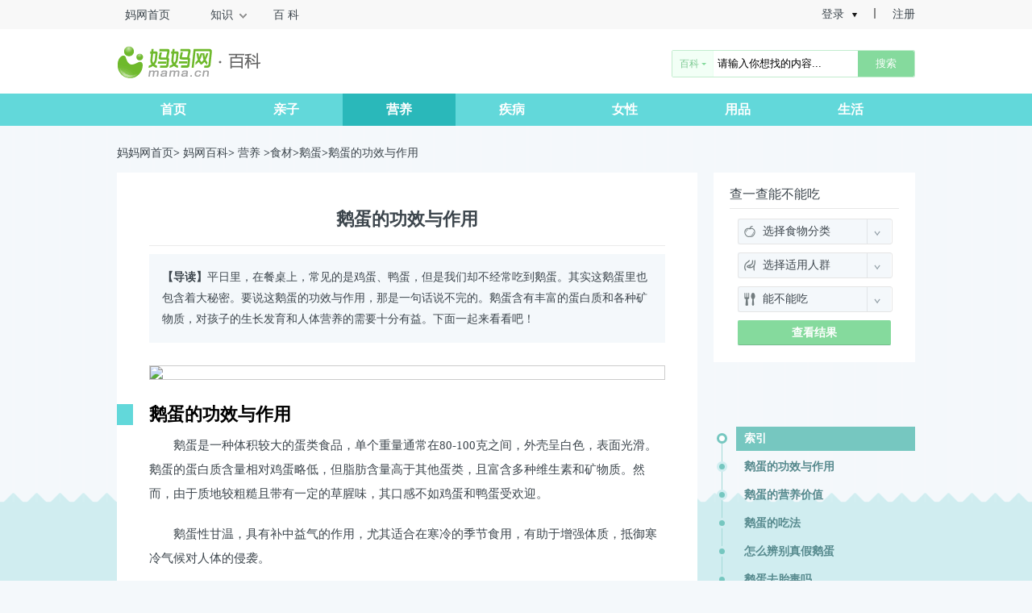

--- FILE ---
content_type: text/html; charset=UTF-8
request_url: https://www.mama.cn/z/29054/
body_size: 10468
content:
<!DOCTYPE html>
<html>
<head>
    <meta name="renderer" content="webkit|ie-stand">
    <meta charset="UTF-8"/>
    <title>【鹅蛋的功效与作用】鹅蛋的营养价值_鹅蛋的吃法 - 妈妈网百科</title>
    <link rel="alternate" media="only screen and(max-width: 640px)" href="http://m.mama.cn/bk/29054/">
        <meta name="mobile-agent" content="format=html5;url=http://m.mama.cn/bk/29054/">
    <meta name="keywords" content="鹅蛋的功效与作用,鹅蛋的营养价值,鹅蛋的吃法"/>
    <meta name="description" content="平日里，在餐桌上，常见的是鸡蛋、鸭蛋，但是我们却不经常吃到鹅蛋。其实这鹅蛋里也包含着大秘密。要说这鹅蛋的功效与作用，那是一句话说不完的。鹅蛋含有丰富的蛋白质和各种矿物质，对孩子的生长发育和人体营养的需要十分有益。下面一起来看看吧！"/>
    <meta name="applicable-device" content="pc">
    <!--Common/history_header Common/history_footer 资源依赖-->
    <link rel="stylesheet" href="//static1.cdnmama.com/mama/css/global.css?v=1.5"/>
    <link rel="stylesheet" href="//static1.cdnmama.com/std/css/global_common.css?v=1.5"/>
    <!--全局资源-->
    <link href="//static1.cdnmama.com/bk/pc/css/base.css?v=1.5" rel="stylesheet"/>
    <script src="//static1.cdnmama.com/bk/pc/lib/jquery.min.js?v=1.5"></script>
    
    <link rel="stylesheet" href="//static1.cdnmama.com/bk/pc/css/pages/detail.css?v=1.5">
    <style>
        .g-main{background:#d0edf0 url("//static1.cdnmama.com/bk/pc/images/detail_bg.png") repeat-x top center;}
        .detail-main p img {max-width: 100%}
    </style>

    
    <script>
        (function () {
            var el = document.createElement("script");
            el.src = "https://lf1-cdn-tos.bytegoofy.com/goofy/ttzz/push.js?d9eb3637dcdf3ad357028b51dac8a534c9c7fcb5b0f7cc19838651853541c70e19d1c501ebd3301f5e2290626f5b53d078c8250527fa0dfd9783a026ff3cf719";
            el.id = "ttzz";
            var s = document.getElementsByTagName("script")[0];
            s.parentNode.insertBefore(el, s);
        })(window)
    </script>
</head>
<body>
<link rel="stylesheet" type="text/css" href="//static1.cdnmama.com/mama/css/special_login.css?v=1.8">
<div class="navWrap">
    <nav id="allNav" class="fixpng">
        <div id="nav" class="cl">
            <ul class="menu">
                <li class="noDot" id="backHome"><a href="//www.mama.cn/">妈网首页</a></li>
                <li class="home fixpng" id="backHomeFix"><a href="//www.mama.cn/">妈网首页</a></li>
                <li class="drop">
                    <span class="noLink">知识</span><i class="arrow"></i>
                    <div class="subNav">
                        <a target="_blank" href="//www.mama.cn/baby/zt/list_1.html">妈网大课堂</a>
                        <a target="_blank" href="//www.mama.cn/attitude/survey/">妈网研究院</a>
                    </div>
                </li>
                <li id="nav_z_li"><a target="_blank" href="//www.mama.cn/z/">百 科</a></li>
                <li class="drop">
                    <div class="subNav">
                        <a target="_blank" href="//www.mama.cn/news/focuse/">妈网热点</a>
                    </div>
                </li>
            </ul>
            <ul style="display: block;" id='special_Login' class="cl r">
                <li class="sLog">
                    <a id="passport-login" class="mainA" href="//passport.mama.cn/?key=tianjing&service=http%3A%2F%2Fwww.mama.cn%2F&t=1480682669&sign=346d14a0239b3685339900b79fc15227">登录</a>
                    <dl>
                        <dd class="topIcon"></dd>
                        <dd class="slog1"><a id="passport-login" href="//passport.mama.cn/?key=tianjing&service=http%3A%2F%2Fwww.mama.cn%2F&t=1480682669&sign=346d14a0239b3685339900b79fc15227">妈妈网登录</a></dd>
                        <dd class="slog2"><a href="//passport.mama.cn/qqlogin/">QQ登录</a></dd>
                        <dd class="slog3"><a href="//passport.mama.cn/weibologin/">微博登录</a></dd>
                        <dd class="slog4"><a href="//passport.mama.cn/weixin/">微信登录</a></dd>
                    </dl>
                </li>
                <li class="sReg">
                    <a href="//passport.mama.cn/index/register/?key=tianjing&service=http%3A%2F%2Fwww.mama.cn%2F&t=1480682669&sign=346d14a0239b3685339900b79fc15227">注册</a>
                </li>
            </ul>

            <div style="display: none;" id="special_user_info" class="cl r">
                <a class="j-head-a" href="javascript:;" target="_blank"><img class="uh1 j-head_image" src="//static1.cdnmama.com/mama/images/default_small.jpg"></a>
                <div class="uin">
                    <span class="mainSpan"><a target="_blank" href="javascript:;" class='j-username'></a><i></i></span>
                    <div id="sui_drop">
                        <span class="topIcon"></span>
                        <div class="topBox cl">
                            <a class="j-head-a" href="javascript:;" target="_blank"><img class="j-head_image" src="//static1.cdnmama.com/mama/images/default_small.jpg"></a>
                            <h3><a target="_blank" href="javascript:;" class='j-username'></a></h3>
                            <p><a id="mamaLogout" href="javascript:;">[退出]</a></p>
                        </div>
                        <ul class="cl">
                            <li><a id="u_profile" href="//www.mama.cn/ask/" target="_blank">我的资料</a></li>
                            <li><a id="u_ask" href="javascript:;" target="_blank">我的问答</a></li>
                        </ul>
                    </div>
                </div>
                <i style="display:none;" class="msgCount j-pms"></i>
            </div>
        </div>
    </nav>
</div>
<div class="ny-fixl" id="J_nyFixl"></div>
<script type="text/javascript" src="//static1.cdnmama.com/std/js/ask/personality_header.js?v=1.9"></script>
<script src="https://package.cdnmama.com/@mfex/cship@1.0.7/dist/index.umd.js"></script><div class="m-header clearfix">
    <div class="g-area">
        <div class="logo-wrap">
            <a href="/" class="main">妈妈网</a>
            <a href="http://www.mama.cn/z/" class="sub">百科</a>
        </div>
        <form class="search-wrap" method="get" autocomplete="off" id="searchform" name="searchform" target="_blank" action="//so.mama.cn/search">
            <div class="slc-wrap" id="J_searchBar">
                <input type="hidden" name="csite" value="all" />
                <input type="hidden" id="searchtype" name="source" value="baike" />
                <div class="slc-cur"><span class="J_text">百科</span> <span class="arr"></span></div>
                <ul class="slc-group">
                   <li data-val="baike" class="slc-item">百科</li>
                   <li data-val="ask" class="slc-item">问答</li>
                   <li data-val="mamaquan" class="slc-item">帖子</li>
                   <li data-val="city" class="slc-item">同城</li>
                   <li data-val="articles" class="slc-item">资讯</li>
                   <li data-val="subject" class="slc-item">专题</li>
                </ul>
            </div>
            <input id="keyword" name="q" class="ipt-text" type="text" onblur="if (this.value == '') {this.value = '请输入你想找的内容...';}" onfocus="if (this.value == '请输入你想找的内容...') {this.value = '';}" value="请输入你想找的内容..." x-webkit-speech="" x-webkit-grammar="builtin:translate" class="searchText">
            <button type="submit" class="ipt-btn">搜索</button>
        </form>
    </div>
</div>

<div class="m-siteNav" id="J_siteNav">
    <div class="nav-main">
        <div class="g-area">
        <a class="nav-item " href="http://www.mama.cn/z/">首页</a>
        <a class="nav-item " href="http://www.mama.cn/z/baby/">亲子</a><a class="nav-item active" href="http://www.mama.cn/z/yingyang/">营养</a><a class="nav-item " href="http://www.mama.cn/z/disease/">疾病</a><a class="nav-item " href="http://www.mama.cn/z/lady/">女性</a><a class="nav-item " href="http://www.mama.cn/z/yongpin/">用品</a><a class="nav-item " href="http://www.mama.cn/z/life/">生活</a>        </div>
    </div>
    <div class="nav-sub">
        <div class="g-area">
            <ul class="nav-item ">
            </ul>
            <ul class="nav-item sp ">
                <li><a href="http://www.mama.cn/z/t674/">备孕</a></li><li><a href="http://www.mama.cn/z/t675/">怀孕</a></li><li><a href="http://www.mama.cn/z/t1181/">分娩</a></li><li><a href="http://www.mama.cn/z/t1182/">月子</a></li><li><a href="http://www.mama.cn/z/t1183/">新生儿</a></li><li><a href="http://www.mama.cn/z/t666/">0-1岁</a></li><li><a href="http://www.mama.cn/z/t1184/">1-3岁</a></li><li><a href="http://www.mama.cn/z/t665/">3-6岁</a></li>            </ul><ul class="nav-item  active">
                <li><a href="http://www.mama.cn/z/t20001/">食材</a></li><li><a href="http://www.mama.cn/z/t20021/">能不能吃</a></li><li><a href="http://www.mama.cn/z/t200319/">保健食品</a></li>            </ul><ul class="nav-item  ">
                <li><a href="http://www.mama.cn/z/t200237/">妇科疾病</a></li><li><a href="http://www.mama.cn/z/t200246/">男性疾病</a></li><li><a href="http://www.mama.cn/z/t200250/">孕期疾病</a></li><li><a href="http://www.mama.cn/z/t200256/">儿童疾病</a></li><li><a href="http://www.mama.cn/z/t200400/">生活疾病</a></li>            </ul><ul class="nav-item sp ">
                <li><a href="http://www.mama.cn/z/t3001/">护肤</a></li><li><a href="http://www.mama.cn/z/t3002/">美妆</a></li><li><a href="http://www.mama.cn/z/t3003/">美体</a></li><li><a href="http://www.mama.cn/z/t3004/">服饰</a></li><li><a href="http://www.mama.cn/z/t3005/">发型</a></li><li><a href="http://www.mama.cn/z/t200363/">美甲</a></li><li><a href="http://www.mama.cn/z/t200367/">情感</a></li>            </ul><ul class="nav-item  ">
                <li><a href="http://www.mama.cn/z/t200335/">妈妈用品</a></li><li><a href="http://www.mama.cn/z/t200340/">宝宝用品</a></li><li><a href="http://www.mama.cn/z/t200346/">海淘用品</a></li>            </ul><ul class="nav-item  ">
                <li><a href="http://www.mama.cn/z/t200371/">理财</a></li><li><a href="http://www.mama.cn/z/t200376/">家居</a></li><li><a href="http://www.mama.cn/z/t200390/">运动健身</a></li><li><a href="http://www.mama.cn/z/t200393/">家具</a></li>            </ul>        </div>
    </div>
</div>
<div class="g-main">

    
    <div class="g-area">
        <div class="g-ctnBar">
            <a href="http://www.mama.cn/">妈妈网首页</a><b>></b>
<a href="http://www.mama.cn/z/" title="妈网百科">妈网百科</a><b>></b>
<a href="http://www.mama.cn/z/yingyang/" target="_self" title="营养">营养</a>
<b>></b><a href="http://www.mama.cn/z/t20001/" target="_self" title="食材">食材</a><b>></b><a href="http://www.mama.cn/z/33370/" target="_self" title="鹅蛋">鹅蛋</a><b>></b><a href="http://www.mama.cn/z/29054/" target="_self" title="鹅蛋的功效与作用">鹅蛋的功效与作用</a>
        </div>
    </div>


    <div class="g-container g-area">
        <div class="g-left">
            
    <div class="detail-main">
        <div class="detail-title J_floor">
            <h1>鹅蛋的功效与作用</h1>
            <div class="share-wrap">
                <!-- Baidu Button BEGIN -->
                <div class="bdsharebuttonbox"><a href="#" class="bds_more" data-cmd="more"></a><a href="#" class="bds_weixin" data-cmd="weixin" title="分享到微信"></a><a href="#" class="bds_qzone" data-cmd="qzone" title="分享到QQ空间"></a><a href="#" class="bds_tsina" data-cmd="tsina" title="分享到新浪微博"></a><a href="#" class="bds_tqq" data-cmd="tqq" title="分享到腾讯微博"></a><a href="#" class="bds_renren" data-cmd="renren" title="分享到人人网"></a></div>
                <script type="text/javascript">
                    window._bd_share_config={"common":{"bdSnsKey":{},"bdText":"","bdMini":"2","bdMiniList":["mshare","qzone","weixin","renren","tqq","tsina","douban","tsohu","tqf"],"bdPic":"","bdStyle":"0","bdSize":"16"},"share":{}};with(document)0[(getElementsByTagName('head')[0]||body).appendChild(createElement('script')).src='http://bdimg.share.baidu.com/static/api/js/share.js?v=89860593.js?cdnversion='+~(-new Date()/36e5)];
                </script>
                <!-- Baidu Button END -->
            </div>
        </div>
        <div class="detail-summary">
             <b>【导读】</b>平日里，在餐桌上，常见的是鸡蛋、鸭蛋，但是我们却不经常吃到鹅蛋。其实这鹅蛋里也包含着大秘密。要说这鹅蛋的功效与作用，那是一句话说不完的。鹅蛋含有丰富的蛋白质和各种矿物质，对孩子的生长发育和人体营养的需要十分有益。下面一起来看看吧！        </div>

        <div class="detail-mainImg">
            <img src="http://qimg.cdnmama.com/bk/baike/2019/9/123RF-bk/20000-yingyang/26523877.jpg"/>        </div>
                <div class="detail-mod J_floor">
            <div class="mod-title"><span></span><a href="http://www.mama.cn/z/art/101134/" target="_blank">鹅蛋的功效与作用</a></div>
                <div class="mod-ctn">
                    <p>鹅蛋是一种体积较大的蛋类食品，单个重量通常在80-100克之间，外壳呈白色，表面光滑。鹅蛋的蛋白质含量相对鸡蛋略低，但脂肪含量高于其他蛋类，且富含多种维生素和矿物质。然而，由于质地较粗糙且带有一定的草腥味，其口感不如鸡蛋和鸭蛋受欢迎。</p><p>鹅蛋性甘温，具有补中益气的作用，尤其适合在寒冷的季节食用，有助于增强体质，抵御寒冷气候对人体的侵袭。</p><p>鹅蛋对记忆力差的人群，特别是儿童，有明显的食疗效果。推荐的食用方法是：将一只鹅蛋打入碗中，加入适量白糖搅拌均匀后蒸熟，早晨空腹食用，连续服用五天。</p><p>鹅蛋中的卵磷脂对脑部发育和神经系统健康有重要作用，尤其适合需要脑力劳动的人群。</p><p>鹅蛋富含多种维生素和矿物质，能够为人体提供全面的营养支持，适合需要补充营养的人群。</p><p>由于鹅蛋的草腥味较重，建议在烹饪时加入适量的调味料，如姜、葱等，以去除异味。此外，鹅蛋的脂肪含量较高，建议适量食用，避免摄入过多脂肪。</p><p>鹅蛋是一种营养价值极高的蛋类食品，适量食用有助于补充营养、增强体质、促进脑部发育，但需注意其草腥味和高脂肪含量。</p>                                    </div>
            </div><div class="detail-mod J_floor">
            <div class="mod-title"><span></span><a href="http://www.mama.cn/z/art/101135/" target="_blank">鹅蛋的营养价值</a></div>
                <div class="mod-ctn">
                    <p>鹅蛋是一种营养丰富的食材，其成分和健康益处在日常饮食中占有重要地位。本文将详细解析鹅蛋的营养构成及其对人体健康的积极作用。</p><p>鹅蛋中含有多种人体所需的营养物质，包括蛋白质、脂肪、矿物质和维生素等。以下是其主要营养成分的详细解析：</p><p>鹅蛋的营养成分决定了其多种健康益处：</p><p>虽然鹅蛋营养丰富，但在食用时需注意以下事项：</p><p>鹅蛋在许多文化中被视为营养的象征。在中国传统医学中，鹅蛋被认为具有滋补作用，适合体质虚弱的人群食用。在西方，鹅蛋常作为节庆食品，象征富足与生命。</p><p>鹅蛋是一种营养价值极高的食材，其丰富的蛋白质、脂肪、矿物质和维生素对人体健康有诸多益处，但需适量食用以避免健康风险。</p>                                    </div>
            </div><div class="detail-mod J_floor">
            <div class="mod-title"><span></span><a href="http://www.mama.cn/z/art/101136/" target="_blank">鹅蛋的吃法</a></div>
                <div class="mod-ctn">
                    <p>鹅蛋作为一种营养丰富的食材，除了常见的水煮方式，还有许多新颖的做法可以尝试。以下为您介绍两种创意鹅蛋食谱，既简单又美味，适合家庭制作。</p><p>这道菜结合了鹅蛋的浓郁口感与蒜苗的清香，制作简单，适合早餐或小食。</p><p>这款蒸饺色泽鲜艳、口感丰富，适合作为主食或点心。</p><p>以上两种鹅蛋食谱不仅美味，还能让您的餐桌更加丰富多彩。快动手试试吧！</p>                                    </div>
            </div><div class="detail-mod J_floor">
            <div class="mod-title"><span></span><a href="http://www.mama.cn/z/art/101137/" target="_blank">怎么辨别真假鹅蛋</a></div>
                <div class="mod-ctn">
                    <p>近年来，市场上出现了一些假鹅蛋，这些假蛋的蛋清和蛋黄主要成分为海藻酸钠，严重影响了消费者的权益和健康。那么，如何快速有效地辨别真假鹅蛋呢？以下是几个实用的方法和技巧，帮助您在购买时做出明智选择。</p><p>假鹅蛋通常通过人工手段制造，与真鹅蛋在外观和内在特性上存在明显差异。以下是一些假鹅蛋的常见特征：</p><p>以下是具体的辨别步骤，帮助您快速判断鹅蛋的真伪：</p><p>假鹅蛋的出现主要是由于部分不法商家为了降低成本，使用化学原料仿制鹅蛋。这些假蛋不仅破坏了市场秩序，还可能对人体健康造成威胁。因此，消费者在购买时需格外注意。</p><p>根据食品安全监管机构的报告，假蛋中常见的化学成分如海藻酸钠可能对人体肠胃产生不良影响。消费者应尽量选择正规渠道购买鹅蛋，以降低购买假蛋的风险。</p><p>通过观察外观、闻气味、摇晃测试以及烹饪表现等方法，您可以有效辨别真假鹅蛋，保护自身权益和健康。</p><p>参考来源：美国食品安全官网</p>                                    </div>
            </div><div class="detail-mod J_floor">
            <div class="mod-title"><span></span><a href="http://www.mama.cn/z/art/101138/" target="_blank">鹅蛋去胎毒吗</a></div>
                <div class="mod-ctn">
                    <p>近年来，关于“鹅蛋可以去胎毒”的说法在孕妈圈中流传甚广。然而，专家明确指出，这种说法缺乏科学依据。鹅蛋并没有去除湿毒的作用，孕妈妈们需理性看待，避免盲目跟风。</p><p>医学上并无“胎毒”这一概念。所谓的“胎毒”通常是指婴儿脂溢性皮炎，其症状表现为婴儿皮肤上的皮疹。这种现象可能与孕妇的体质有关，特别是内热体质。</p><p>如果孕妇在孕期大量食用高热量食物，如大鱼大肉、孕妇奶粉，以及辛辣、煎炸食品，可能会加重体内热气，从而增加宝宝湿疹的风险。</p><p>虽然“胎毒”并非医学概念，但孕期适当调整饮食可以帮助准妈妈维持健康的体质，间接降低宝宝出现皮肤问题的可能性。以下是两款推荐的健康排毒食谱：</p><p>“胎毒”并非医学概念，鹅蛋也无法起到所谓的去胎毒作用。准妈妈们应注重科学饮食，避免过量辛辣、高热量食物，同时适当选择清热解毒的食材，帮助维持健康体质。</p>                                    </div>
            </div>
                <div style="
    color: #999;
    padding: 1rem 0rem 2rem;
">* 本文所涉及医学部分，仅供阅读参考。如有不适，建议立即就医，以线下面诊医学诊断、治疗为准。</div>
        <div class="detail-mod J_floor">
          <div class="mod-title sp"><span></span>相关百科</div>
          <ul class="extend-ctn">
          <li><a href="http://www.mama.cn/z/42663/" target="_blank">孕妇吃鹅蛋</a></li><li><a href="http://www.mama.cn/z/31049/" target="_blank">艾叶煮鹅蛋</a></li><li><a href="http://www.mama.cn/z/29090/" target="_blank">孕妇吃鹅蛋的做法</a></li><li><a href="http://www.mama.cn/z/29089/" target="_blank">孕妇吃鹅蛋好吗</a></li><li><a href="http://www.mama.cn/z/29088/" target="_blank">鹅蛋去胎毒吗</a></li><li><a href="http://www.mama.cn/z/29087/" target="_blank">吃鹅蛋预防黄疸</a></li><li><a href="http://www.mama.cn/z/29086/" target="_blank">鹅蛋怎么保存</a></li><li><a href="http://www.mama.cn/z/29085/" target="_blank">吃鹅蛋的禁忌</a></li><li><a href="http://www.mama.cn/z/29084/" target="_blank">吃鹅蛋的好处</a></li><li><a href="http://www.mama.cn/z/29083/" target="_blank">腌鹅蛋出油最好的方法</a></li><li><a href="http://www.mama.cn/z/29082/" target="_blank">腌鹅蛋的做法</a></li><li><a href="http://www.mama.cn/z/29080/" target="_blank">蒸鹅蛋的做法</a></li><li><a href="http://www.mama.cn/z/29073/" target="_blank">鹅蛋怎么吃最营养</a></li><li><a href="http://www.mama.cn/z/29072/" target="_blank">鹅蛋的做法大全</a></li><li><a href="http://www.mama.cn/z/29070/" target="_blank">鹅蛋的营养价值</a></li><li><a href="http://www.mama.cn/z/29055/" target="_blank">鹅蛋的药用价值</a></li>          </ul>
        </div>            </div>

        </div>

        <div class="g-right m-sideBar">
            
        <div class="mod">
  <div class="mod-title">查一查能不能吃</div>
  <div class="mod-ctn filter-form">
    <form id="J_filterForm">
      <dl>
        <dt class="i i-apple">食物分类</dt>
        <dd>
          <ul class="ipt-slc" data-name="f">
            <li class="arrow-wrap"><span class="arrow">♦<span>♦</span></span></li>
            <li data-value="0" class="cur">选择食物分类</li>
            <li data-value='20022'>五谷杂粮</li><li data-value='20023'>食物加工篇</li><li data-value='20024'>蔬菜/食用菌</li><li data-value='20025'>肉禽蛋/野味</li><li data-value='20026'>水果</li><li data-value='20027'>水产品/海鲜</li><li data-value='20028'>调味品</li><li data-value='20029'>饮品/饮料</li><li data-value='20030'>零食/小吃</li><li data-value='20031'>豆/乳/奶制品</li><li data-value='20032'>干果</li><li data-value='20033'>补品</li><li data-value='20034'>草药</li>          </ul>
        </dd>
      </dl>
      <dl>
        <dt class="i i-women">适用人群</dt>
        <dd>
          <ul class="ipt-slc" data-name="s">
            <li class="arrow-wrap"><span class="arrow">♦<span>♦</span></span></li>
            <li data-value="0" class="cur">选择适用人群</li>
            <li data-value="0">不限</li>
            <li data-value="1">孕妇</li>
            <li data-value="2">产妇</li>
            <li data-value="4">哺乳期</li>
            <li data-value="5">婴儿</li>
          </ul>
        </dd>
      </dl>
      <dl>
        <dt class="i i-dao">能不能吃</dt>
        <dd>
          <ul class="ipt-slc" data-name="e">
            <li class="arrow-wrap"><span class="arrow">♦<span>♦</span></span></li>
            <li data-value="0" class="cur">能不能吃</li>
            <li data-value="0">不限</li>
            <li data-value="1">能吃</li>
            <li data-value="2">慎吃</li>
            <li data-value="3">不能吃</li>
          </ul>
        </dd>
      </dl>
      <dl>
        <dd><a class="sub-btn" id="J_sub" data-link="http://www.mama.cn/z/t20021/">查看结果</a></dd>
      </dl>
    </form>
  </div>
</div>    <div class="pin-wrap">
        <div id="J_pin">
            <ul class="detail-floorNav" id="J_floorNav">
                <li class="active"><span></span>索引</li>
                <li><span></span>鹅蛋的功效与作用</li><li><span></span>鹅蛋的营养价值</li><li><span></span>鹅蛋的吃法</li><li><span></span>怎么辨别真假鹅蛋</li><li><span></span>鹅蛋去胎毒吗</li>                <li><span></span>相关百科</li>                            </ul>
            <div class="detail-hotList">
                <div class="title">热门推荐</div>
                <ul id="J_hotList">
                <li><a href="http://www.mama.cn/z/40066/">荷叶蛋</a></li>                </ul>
            </div>        </div>
    </div>
    

        </div>
    </div>
</div>

<!--Common/history_header Common/footer 资源依赖-->
<script src="//static1.cdnmama.com/std/js/base.js?v=1.5" type="text/javascript"></script>

<script src="//static1.cdnmama.com/bk/pc/js/base.js?v=1.5"></script>

    <script src="//static1.cdnmama.com/bk/pc/lib/jquery.slimscroll.min.js?v=1.5"></script>
    <script src="//static1.cdnmama.com/bk/pc/lib/jquery.pin.min.js?v=1.5"></script>
    <script src="//static1.cdnmama.com/bk/pc/js/pages/detail.js?v=1.5"></script>

<footer>
	<div class="footerWrap">
		<div class="footer">
			<div class="maps cl">
				<div class="block blockNo">
					<h4>关注我们</h4>
					<ul class="sns">
						<li class="no1 fixpng"><a  target="_blank" href="http://e.weibo.com/u/2520889334/" rel="nofollow">新浪微博</a></li>
						<li class="no2 fixpng"><a target="_blank" href="http://e.t.qq.com/gzmama041028/" rel="nofollow">腾讯微博</a></li>
						<li class="no3 fixpng" id="weixin" title="微信公号:mama_cn"><a href="#" title="微信公号:mama_cn" rel="nofollow">微信公号</a></li>
					</ul>
					<p class="mamaWx"><img src="//static1.cdnmama.com/std/images/mama_weixin.png"></p>
				</div>
				<div class="block block2">
					<h4>客户端下载</h4>
					<ul class="app cl">
						<li class="no5"><a class="fixpng" href="//app.mama.cn" target="_blank" rel="nofollow">妈妈网孕育</a></li>
						<!--<li class="no1"><a target="_blank" class="fixpng" href="//app.mama.cn" rel="nofollow">妈妈网轻聊</a></li>-->
						<!--<li ><a class="fixpng" href="//bb.mama.cn" target="_blank" style="background:transparent url(//static1.cdnmama.com/record/record-pc/common/images/logo-record.png) 0 0 no-repeat;background-size:52px 52px;" rel="nofollow">亲子记</a></li>-->
<!--						<li class="no4"><a target="_blank" class="fixpng" href="//app.mama.cn/gzq.html" rel="nofollow">广州圈</a></li>-->
						<!--<li class="no3"><a target="_blank" class="fixpng" href="//app.mama.cn/citylife.html " rel="nofollow">同城圈</a></li>-->
					</ul>
				</div>
				<div class="block">
					<h4>关于我们</h4>
					<ul class="links">
						<li><a target="_blank" href="http://about.mama.cn/" rel="nofollow">关于我们</a></li>
						<li><a target="_blank" href="http://about.mama.cn/about/" rel="nofollow">公司简介</a></li>
						<li><a target="_blank" href="http://about.mama.cn/" rel="nofollow">媒体报道</a></li>
						<li><a target="_blank" href="http://about.mama.cn/#page3" rel="nofollow">联系我们</a></li>
						<li><a target="_blank" href="http://about.mama.cn/joinus/" rel="nofollow">诚聘英才</a></li>
					</ul>
				</div>
				<div class="block">
					<h4>友情链接</h4>
					<ul class="links">
<li><a target="_blank" href="https://www.donews.com/news/detail/4/3152571.html" title="妈妈网增长力强劲稳居第一，营销价值凸显获广告主好评">妈妈网</a></li>
<li><a href="https://baike.baidu.com/item/杨刚/20313563?fr=aladdin" target="_blank">杨刚</a></li>
<li><a target="_blank" href="http://www.ilife.cn/baike/" title="健康知识百科">健康知识百科</a></li>
<li><a target="_blank" href="http://www.ilife.cn/wenda/" title="健康问答">健康问答</a></li>
<li><a href="https://www.gzhttp.com/" target="_blank">光子魔方网</a></li>
<li><a target="_blank" href="http://www.gzhphb.com/" title="广州好评好报">广州好评好报</a></li>
<li><a target="_blank" href="http://qun.mama.cn" title="妈妈网 - 社群管家-微信社群管理工具 - 高效稳定助力社群运营">社群管家</a></li>
<li><a target="_blank" href="http://qun.mama.cn" title="妈妈网 - 社群管家-微信社群管理工具 - 高效稳定助力社群运营">微信社群管理工具</a></li>
<li><a href="https://www.zhihu.com/question/19797133" target="_blank">杨刚</a></li>
<li><a href="href="http://www.haoyunbb.com/" target="_blank">好运宝贝</a></li>
<li><a href="http://www.cxgs.com" target="_blank">创星公社</a></li>
<li><a href="https://www.mama.cn/z/wiki/514862/" target="_blank">退烧小妙招</a></li>
<li><a href="http://www.mama.cn/z/wiki/212288/" target="_blank">宫颈癌疫苗怎么预约</a></li>
<li><a href="http://www.mama.cn/z/wiki/212284/" target="_blank">hpv疫苗什么人不适合打</a></li>
<li><a href="https://www.mama.cn/z/wiki/514810/" target="_blank">宝宝发烧38度</a></li>
<li><a href="https://www.mama.cn/z/wiki/345088/" target="_blank">儿童发烧怎么办</a></li>
<li><a href="https://www.mama.cn/z/art/8972/" target="_blank">儿童退烧药</a></li>
                    </ul>
    			</div>
                <style type="text/css">
                    .copyright2015{text-align: center;}
                    .copyright2015 img{vertical-align: top; margin-right: 10px;}
                    .copyright2015 span{display: inline-block; text-align: left; line-height: 20px; vertical-align: top;}
                </style>
                <div class="copyright2015">
                    <span>  <a href="http://www.gdis.cn/" target="_blank"> 互联网清理整顿 </a> 增值电信业务经营许可证： <a href="https://qimg.cdnmama.com/aptitude/icp20220217.jpg" target="_blank">粤B2-20220217</a> <a href="https://beian.miit.gov.cn/" target="_blank">粤ICP备09174648号</a>
                        公安机关备案号：<a href="http://www.beian.gov.cn/portal/registerSystemInfo" target="_blank"> 44010602000103 </a><a href="https://static1.cdnmama.com/std/attachment/yp.png" target="_blank"> 互联网药品信息服务资格证书 </a><a href="https://static1.cdnmama.com/std/attachment/yyzz.png" target="_blank"> 电子营业执照 </a>
                        <br> <a href="//www.mama.cn/protect.html" target="_blank"> 版权保护投诉指引 </a> | <a href="https://static1.cdnmama.com/std/attachment/wh.png" target="_blank"> 网络文化经营许可证粤网文[2016]7051-1702号 </a><br>
                         违法和不良信息/涉未成年人有害信息举报电话：020-85505893/18122325185    举报邮箱：<a href="mailto:kf@mama.cn">kf@mama.cn</a>  <a href=" http://www.gdjubao.cn/jb/?harm_type=18" target="_blank">涉未成年人有害信息举报专区</a> <a href="https://www.12377.cn/" target="_blank">中国互联网不良信息举报中心</a>
                        <br> 网络内容从业人员违法违规行为举报：<a href="mailto:kf@mama.cn">kf@mama.cn</a> | <a target="_blank" rel="nofollow" href="https://app.mama.cn/privacy-policy.html#authorit"> 应用涉及权限 </a>
                        | <a target="_blank" rel="nofollow" href="https://bifang.mama.cn/index-id-sJJc9Cs4s3n9.html#/"> APP隐私政策 </a>
                        | 应用版本：12.13.5
                        <br>COPYRIGHT MaMa.cn All Right Reserved 版权所有：广州盛成妈妈网络科技股份有限公司 | 联系地址：广东省广州市天河区天河路230号万菱国际中心43F/49F
                    </span>
                    <span>
                        <a href="http://www.hd315.gov.cn/" target="_blank" rel="nofollow"><img src="//static1.cdnmama.com/std/images/gongshang.gif" title="经营性网站备案信息" /></a><a href="https://ss.knet.cn/verifyseal.dll?sn=e13061944010041295ouwh000000&amp;ct=df&amp;pa=294005" tabindex="-1" id="urlknet" target="_blank" rel="nofollow"><img src="//static1.cdnmama.com/std/images/kxlogo.gif" title="可信网站" /></a>
                        <a id='___szfw_logo___' href='https://credit.szfw.org/CX20160810028817100385.html' target='_blank' rel="nofollow"><img src='//static1.cdnmama.com/std/images/cert.png' border='0' /></a>
                        <script type='text/javascript'>(function(){document.getElementById('___szfw_logo___').oncontextmenu = function(){return false;}})();</script>
                    </span>
                </div>
			</div>
		</div>
	</div>
</footer>
<script>
(function(){
    var bp = document.createElement('script');
    var curProtocol = window.location.protocol.split(':')[0];
    if (curProtocol === 'https') {
        bp.src = 'https://zz.bdstatic.com/linksubmit/push.js';
    }
    else {
        bp.src = 'http://push.zhanzhang.baidu.com/push.js';
    }
    var s = document.getElementsByTagName("script")[0];
    s.parentNode.insertBefore(bp, s);
})();
</script>
<script>
            $.post('http://www.mama.cn/z/zone/updatePv/', {zid: 29054});
        </script><script>
        var _hmt = _hmt || [];
        (function() {
            var hm = document.createElement("script");
            hm.src = "//hm.baidu.com/hm.js?f2babe867b10ece0ff53079ad6c04981";
            var s = document.getElementsByTagName("script")[0];
            s.parentNode.insertBefore(hm, s);
        })();
    </script>
<!--mama.cn计代码 http://www.mama.cn/  -->
<script type="text/javascript">
var mamaParams = {'ui':'0','gi':'0','fi':'0','ti':'0','srt':'','md':'','op':'','channel':'','bbtag':'','bbbirth':'','city':''};
document.write(unescape("%3Cscript src='//statis1.mama.cn/x.php?siteid=615' type='text/javascript'%3E%3C/script%3E"));
</script>

<script type="text/javascript" charset="utf-8" src="//static1.cdnmama.com/std/js/stat.js?v=1.5"> </script>
<script type="text/javascript" charset="utf-8">vlstatInitLE(); </script>
<script>
    var _hmt = _hmt || [];
    (function()

        { var hm = document.createElement("script"); hm.src = "https://hm.baidu.com/hm.js?06336d3520acf5416000768e347bced8"; var s = document.getElementsByTagName("script")[0]; s.parentNode.insertBefore(hm, s); }
    )();
</script>
</body>
</html>

--- FILE ---
content_type: text/css
request_url: https://static1.cdnmama.com/mama/css/global.css?v=1.5
body_size: 5796
content:
/*Copyright (c) 2013, MaMa.cn. All rights reserved.*/

/*reset*/
html,body,div,span,object,iframe,h1,h2,h3,h4,h5,h6,p,blockquote,pre,a,abbr,address,cite,code,del,dfn,em,img,ins,kbd,q,samp,small,strong,sub,sup,var,b,i,dl,dt,dd,ol,ul,li,fieldset,form,label,legend,blockquote{
    margin:0;
    padding:0;
    border:0;
    vertical-align:baseline;
}
table,caption,tbody,tfoot,thead,tr,th,td{
    margin:0;
    padding:0;
}
*html{
	_background-image:url(about:blank); 
	_background-attachment:fixed;
}
address, caption, cite, code, dfn, em, i, th, var {
    font-style: normal;
    font-weight: normal;
}
article,aside,details,figcaption,figure,footer,header,hgroup,nav,section{
    display:block;
}
audio,canvas,video{
    display:inline-block;
    *display:inline;
    *zoom:1;
}
audio:not([controls])display:none;}[hidden]{display:none;}
figure{
    margin:0;
}
body{
    font: 12px/18px "Lucida Grande", "Lucida Sans Unicode", Helvetica, Arial, Verdana, sans-serif;
    background: #f0efed;
}
fieldset, img {
    border: 0;
}
img{
	vertical-align: bottom;
}
ol, ul {
    list-style: none;
}
caption, th {
    text-align: left;
}
ins {
    text-decoration: none;
}
del {
    text-decoration: line-through;
}
fieldset legend{
	display:none;
}
button{
	cursor:pointer;
	_cursor:hand;
	border:none;
	overflow:visible;
}
input,textarea{
	outline: none;
}
label{
	cursor:pointer;
	_cursor:hand;
}
input,.checkbox{
	vertical-align:middle;
}
/*link*/
a:focus{
	outline:0;
}
a{
    color: #333;
    text-decoration: none;
	-webkit-transition:color .2s ease-in-out;
	-moz-transition:color .2s ease-in-out;
	-o-transition:color .2s ease-in-out;
	-ms-transition:color .2s ease-in-out;
	transition:color .2s ease-in-out;
}
a:hover{
    color: #cd0200;
    text-decoration: underline;
}
.searchWrap .tags a:link,.searchWrap .tags a:visited{
	color: #777;
}
.nav li a:link,.nav li a:visited {
    color: #fff;
}
.nav li a:hover,.nav li a:active {
    background: #077cbf;
    text-decoration: none;
}
.headline a:link,.headline a:visited {
    color: #65B420;
}
.headline a:hover,.headline a:active {
    color: #cd0200;
    text-decoration: none;
}

/*float*/
.l{
    float:left;
}
.r{
    float:right;
}
/*clear float*/
.cl:after{
	content:'.';
	visibility:hidden;
	height:0;
	display:block;
	clear:both;
}
.cl{
	zoom:1;
}
/*compress*/
#channel .indx,#channel li.sub,.miniNav .settings li.sub,.miniNav .login li,.miniNav .partern a,.logo a,.nav li.sep,.txtLink li,.idxFs .main .mid .focus,.hlLine,.top10 li span.top,.top10 li span,.imgScroll a.next{
	background: transparent url(http://static1.cdnmama.com/mama/images/compress.png) 0 0 no-repeat;
}
header .mama,header .mama a{
	background: transparent url(http://static1.cdnmama.com/mama/images/compress24.png?v=5) 0 0 no-repeat;
}
/*#slideBar .backTop{
	background: transparent url(http://static1.cdnmama.com/mama/images/compress24.png?v=5) 0 0 no-repeat;
}*/
#slideBar .backTopBtn a,#slideBar .scan a{
	background: transparent url(http://static1.cdnmama.com/std/images/compress.png) 0 0 no-repeat;
}
/*common HD*/
#commonHd{
	background: #f4f4f4;
	border-bottom: 1px solid #e5e5e5;
	height: 32px;
	position: fixed;
	width: 100%;
	z-index: 9999;
	top:0;
	left: 0;
	opacity: 0.95;
	_position: absolute; 
	_top:expression(documentElement.scrollTop + 0 + "px")
}
.miniNav{
	width: 980px;
	margin: 0 auto;
}
.miniNav li{
	float: left;
	text-align: center;
	padding: 0 10px;
	height: 24px;
	padding-top: 8px;
	height: 22px\9;
	padding-top: 10px\9;
}
.miniNav .l{
	color:#666;
	padding-left: 5px;
}
#channel .indx{
	margin:0 5px 0 0;
	background-position:0 -108px;
	text-align: left;
	padding-left:17px;
}
#channel .indxMama{
	background-position:0 -497px;
}
#channel li.sub{
	background-position: right -1913px;
	text-align: left;
	padding-right: 22px;
	border-left: 1px solid #F4F4F4;
	border-right: 1px solid #F4F4F4;
}
#channel li.subCur{
	background-position: right -1913px;
	background-color: #fff;
	border-left: 1px solid #dedede;
	border-right: 1px solid #dedede;
	position: relative;
}
#channel li .dropDown{
	display: none;
}
#channel li.subCur .dropDown{
	position: absolute;
	padding-top: 5px;
	left:-1px;
	top: 32px;
    width: 130px;
    background: #fff;
    border: 1px solid #dedede;
    border-top: none;
    line-height: 30px;
    text-indent: 20px;
}
.miniNav .login{
	margin-right:-1px;
}
.miniNav .login li{
	float: left;
	background-position: right -126px;
}
.miniNav .login li.none{
	background: none;
}
.miniNav .login li.partern{
	padding-top: 2px;
}
.miniNav .partern a{
	width: 27px;
	height: 20px;
	line-height: 20px;
	display: inline-block;
	text-indent: -9999em;
	margin:5px 0 0 5px;
}
.miniNav a.qq{
	background-position: 5px -38px;
}
.miniNav a.weibo{
	background-position: 5px -80px;
}

.miniNav .settings li.msg{}
.miniNav .settings li.msg a{ display:inline}
.miniNav .settings li.msg em{ display:inline-block;   height:13px; background:#ff8e0a;  line-height:13px; color:#fff; padding:0 3px; cursor:pointer; font-size:11px; font-family:Arial, Helvetica, sans-serif}
.miniNav .settings li.msg .dropDown {color:#999; }
.miniNav .settings li.msg .dropDown a{ padding:0 5px;}

.miniNav .settings li.msg.subCur .dropDown{ width:175px; padding-bottom:10px;}

.miniNav .settings li.name{
	font-family: verdana;
}
.miniNav .settings li.sub{
	background-position: right -1913px;
	text-align: left;
	padding-right: 22px;
	border-left: 1px solid #F4F4F4;
	border-right: 1px solid #F4F4F4;
}
.miniNav .settings li.subCur{
	background-position: right -1913px;
	background-color: #fff;
	border-left: 1px solid #dedede;
	border-right: 1px solid #dedede;
	position: relative;
}
.miniNav .settings li .dropDown{
	display: none;
}
.miniNav .settings li.subCur .dropDown{
	position: absolute;
	padding-top: 5px;
	left:-1px;
	top: 32px;
    width: 130px;
    background: #fff;
    border: 1px solid #dedede;
    border-top: none;
    line-height: 30px;
    text-indent: 20px;
}
.dropDown a{
	display: block;
	width: 100%;
}
.dropDown a:hover{
	background: #f3f3f3;
}
/*font family*/
.headline,.hlLine,.idxFs .mainTt dt,.sBlock1 .title,.mBlock1 .imgFocus .desc,.layer .commonTt,.sepLayer .commonTt{
	font-family: "Microsoft YaHei","SimHei";
}
/*mac*/
.mac .headline,.mac .hlLine,.mac .idxFs .mainTt dt,.mac .sBlock1 .title,.mac .mBlock1 .imgFocus .desc,.mac .layer .commonTt,.mac .sepLayer .commonTt{
	font-family: "ff-tisa-web-pro-1","ff-tisa-web-pro-2","Lucida Grande","Hiragino Sans GB","Hiragino Sans GB W3";
	font-weight: normal;
}
/*for modern browsers*/
{
	border-radius: 0 0 6px 6px;
	-moz-border-radius: 0 0 6px 6px;
	-khtml-border-radius: 0 0 6px 6px;
	-webkit-border-radius: 0 0 6px 6px;
	box-shadow: 0px 15px 20px #ccc;
	-moz-box-shadow: 0px 15px 20px #ccc;
	-webkit-box-shadow: 0px 15px 20px #ccc;
}
/*header*/
header{
	width: 980px;
	height: 99px;
	margin: 0 auto;
	background: #fff;
	top:0;
	left:0;
}
.logo{
	margin:27px 0 0 15px;
	display: inline;
	width: 190px;
}
.logo a{
	display: block;
	text-indent: -999em;
	float: left;
}
.logo a.main{
	width: 118px;
	height: 42px;
	background-position: 0 -180px;
}
.logo a.sub{
	width: 64px;
	height: 42px;
	background-position:right -272px;
}
.topAd{
	margin:19px 0 0 20px;
	display: inline;
}
/*old header*/
header .mama{
	width: 190px;
	height: 70px;
	background-position:0 0;
	float: left;
}
header .mama a.index{
	width: 190px;
	height: 70px;
	display: block;
	background-position:right -2000px;
	text-indent: -9999em;
}
header .mama a.index:hover{
	background-position:right -2000px;
}
header .mama a{
	width: 190px;
	height: 70px;
	display: block;
	background-position:-375px -635px;
	text-indent: -9999em;
}
header .mama a:hover{
	background-position:-375px -698px;
}
/*Default search dropdown styles*/
.tzSelect{
	height:25px;
	display:inline-block;
	min-width:60px;
	position:relative;
	z-index: 997;
	margin:1px 0 1px 1px;	
}
.tzSelect .selectBox{
	position:absolute;
	height:100%;
	width:100%;
	font:12px/24px "Lucida Sans Unicode", "Lucida Grande", sans-serif;
	line-height: 26px\9;
	text-align:center;
	color:#666;
	cursor:pointer;
	background:#f3f3f3 url(http://static1.cdnmama.com/mama/images/compress.png) right 8px no-repeat;
}
.tzSelect .selectBox:hover{
	color:#fff;
	background:#666 url(http://static1.cdnmama.com/mama/images/compress.png) right -82px no-repeat;
}
.tzSelect .selectBox.expanded{
	color:#fff;
	background:#666 url(http://static1.cdnmama.com/mama/images/compress.png) right -38px no-repeat;
}
.tzSelect .dropDown{
	position:absolute;
	top:24px;
	left:0;
	width:100%;
	border:1px solid #ccc;
	list-style:none;
	line-height:16px;
	font-size: 12px;
}
.tzSelect li{
	background:#fff;
	cursor:pointer;
	padding:6px;
	text-align:center;
	border-bottom: 1px solid #f3f3f3;
}
.tzSelect li:hover{
	background-color:#f3f3f3;
}
.regularSelect{
	display:none;
}
/*search*/
.searchWrap{
	width: 395px;
	margin-top: 19px;
}
.search input{
	vertical-align: top;
}
.search{
	height: 27px;
	width: 320px;
	position: relative;
	z-index:10;
	border: 1px solid #ddd;
}
.search .askQ{
	position: absolute;
	top:0;
	right: -60px;
	display: block;
	height: 25px;
	width: 50px;
	border: 1px solid #ddd;
	background: #f0f0f0;
	text-align: center;
	font-size: 14px;
	line-height: 24px;
}
.search .key{
	position: absolute;
	top:0;
	left:63px;
    height: 23px;
    line-height: 20px;
    padding-left:20px;
    width: 225px;
    border: none;
    color: #bcbcbc;
}
.search .okBtn{
	position: absolute;
	right:0;
	top:0;
}
.searchWrap .tags{
	line-height: 30px;
}
.searchWrap .tags a{
	margin-left: 13px;
}
/*nav*/
nav{
	background: #96d04e;
	margin:0 auto;
	width: 980px;
	height: 34px;
	line-height: 34px;
	line-height: 36px\9;
	font-size: 14px;
	overflow: hidden;
}
.nav li{
	float: left;
}
.nav li a{
	display: inline-block;
	padding:0 20px;
	vertical-align: top;
}
.nav li.now{
    background: #65b420;
    font-weight: 700;
}
.nav li.sep{
	margin-left: 5px;
	display: inline;
	padding-left: 5px;
	background-position: 0 -275px;
}
/*wrap*/
#wrap{
	width: 960px;
	padding:10px;
	background: #fff;
	margin: 0 auto;
	min-height: 500px;
	_height:500px;
}
/*global module*/
.bannerWrap{
	margin-top: 20px;
}
.headline{
	border-top: 3px solid #65b420;
	border-bottom: 1px solid #ddedce;
	height: 56px;
	line-height: 56px;
	font-size: 26px;
	margin-top:20px;
}
.headline a:hover{
	text-decoration: none;
}
.headlineN{
	border-bottom:none;
}
.headline span{
	float: right;
	font-size: 14px;
}
.headline span a{
	margin-right: 20px;
}
.hlLine{
	background-position: 0 -1702px;
	background-repeat: repeat-x;
	height: 20px;
	line-height: 20px;
	font-size: 16px;
	overflow: hidden;
}
.hlLine a:hover{
	text-decoration: none;
}
.hlLine .type{
	padding-right: 5px;
	background: #fff;
	font-weight: normal;
}
.hlLine span{
	font-family: verdana;
	font-size: 14px;
	color: #077cbf;
	font-style: italic;
	margin-left: 5px;
}
.idxFs .main{
	width: 720px;
	float: left;
	height: 400px;
	overflow: hidden;
}
.idxFs .side{
	width: 240px;
	float: right;
}
.idxFs .main .sub{
	width: 300px;
	float: left;
}
.idxFs .main .mid{
	width: 380px;
	margin-right: 25px;
	display: inline;
	float: right;
}
.idxFs .main .mid .focus{
	height: 30px;
	width: 60px;
	background-position: 0 -2040px;
	text-indent: -999em;
}
.idxFs .mainTt{
	border-bottom: 1px dotted #dadada;
	height: 166px;
	margin-bottom: 5px;
	padding:0 20px 15px;
	overflow: hidden;
}
.idxFs .mainTt dt{
	text-align: center;
	font-size: 18px;
	line-height: 34px;
}
.idxFs .mainTt dd{
	color: #2d374b;
	line-height: 24px;
	margin-bottom: 8px;
}
.txtLink li{
	font-size: 14px;
	padding-left: 14px;
	background-position: 5px -1734px;
	line-height: 26px;
	height: 26px;
	overflow: hidden;
}
.txtLink li span{
	float:right;
	color: #888;
	font-size: 12px;
}
.txtLink li span a{
	color: #888;
}
.txtLinkN li{
	font-size: 12px;
	padding-left: 10px;
	background-position:0 -1735px;
	line-height: 24px;
	height: 24px;
}
.txtLink li.sep{
	margin-top: 20px;
}
/*common block*/
.imgLink{
	position: relative;
	height: 75px;
	overflow: hidden;
	margin-top:20px;
}
.imgLinkMul{
	border-bottom:1px solid #ddd;
}

.imgLink .img{
	position: absolute;
	left: 0;
}
.imgLink .txt,.imgLink .link{
	margin-left: 110px;
}
.imgLink .txt{
	font-weight: 700;
	margin-bottom: 10px;
}
.imgLink .link{
	text-align: right;
}
.imgLink .link a{
	color: #888;
}
.sBlock1{
	border: 1px solid #ddd;
	padding: 7px;
	margin:30px 0 0 0;
}
.sBlock1Top{
	margin:12px 0;
}
.sBlock1 .title{
	line-height: 32px;
	font-size: 16px;
	color: #333;
	background: #fff;
	text-align: center;
	width: 140px;
	padding:0 5px;
	position: absolute;
	margin:-23px 0 0 36px;
}
.sBlock1 .titleN{
	width: 120px;
	margin-left: 46px;
}
.sBlock1 .title span{
	color: #077cbf;
	font-family: verdana;
	font-size: 14px;
	font-style: italic;
	margin-left: 5px;
}
.superTopicTt{ 
	 border:none; 
	 border-top:1px solid #ddd;
	 padding: 3px 0 0;
	 margin-top:30px;
}
.superTopicTt .title{
	width: 96px;
	margin:-23px 0 0 58px;
}
.superTopicTt .titleN {
	width: 100px;
	margin-left: 60px;
}
.superTopicTt .imgPlan{
	 height:auto;
	 vertical-align:bottom;
	 padding-bottom:5px;
	 margin-top:13px;
}
.superTopicTt .imgPlan a{
	 display:block;
	 text-align:center;
}
.superTopicTt.imgPlan a.pcImg{
	width:240px;
	height:120px;
}
.superTopicTt .imgPlan a.pcTi{
	margin-top:5px;
	height:20px; 
	line-height:20px;
	font-weight:bold;
}












.sBlock2{
	border:1px solid #dfdfdf;
	border-top:3px solid #b0c5d1;
	padding:10px;
	margin-top: 14px;
}
.sBlock2Top{
	margin-top:0;
	padding:0;
}
.sBlock2Top .mainZone{
	padding:10px;
}
.mBlock1{
	width: 720px;
	height: 730px;
	overflow: hidden;
}
.mBlock1 .con{
	float: left;
	width: 300px;
	height: 360px;
	margin:15px 45px 0 15px;
	display: inline;
}
.mBlock1 .imgFocus{
	width: 280px;
	height: 140px;
	position: relative;
	margin:20px 10px;
}
.mBlock1 .imgFocus .desc{
	width: 280px;
	height: 28px;
	background:rgba(0,0,0,0.7); 
	filter:alpha(opacity=80);
	background:#000\9;
	position: absolute;
	bottom: 0;
	text-align: center;
	font-size: 14px;
	line-height: 28px;
}
.mBlock1 .imgFocus a{
	color: #fff;
}
.top10{
	margin-top: 15px;
}
.top10 li{
	height: 26px;
	line-height: 26px;
	overflow:hidden;
}
.top10 li span{
	text-align: center;
	display:block;
	width:18px;
	height:18px;
	float:left;
	line-height: 16px;
	background:none;
	font-size: 10px;
	margin-top:6px;
	*margin-top:4px;
	color:#333;
	margin-right:10px;
}
.top10 li span.top{
	background-position: right -2887px;
	color: #fff;
}

.layer{
	margin-top:20px;
}
.layer .main{
	width: 700px;
	float: left;
	overflow: hidden;
}
.layer .main .sub{
	width: 286px;
	float: left;
}
.layer .main .mid{
	width: 340px;
	float: right;
	margin-right: 48px;
	display: inline;
}
.layer .side{
	width: 240px;
	float: right;
}
.layer .commonTt{
	text-align: center;
	font-size: 18px;
	line-height: 36px;
}
.layer .commonTtDesc{
	color: #2D374B;
    line-height: 24px;
    margin-bottom: 8px;
}
.layer .side .txtLink{
	margin-top: 10px;
}
.sepLayer{
	margin-top: 10px;
}
.sepLayer .main{
	width: 720px;
	float: left;
	height: 400px;
	overflow: hidden;
}
.sepLayer .side{
	width: 240px;
	float: right;
}
.sepLayer .main .sub{
	width: 300px;
	float: left;
}
.sepLayer .main .mid{
	width: 350px;
	margin-right: 40px;
	display: inline;
	float: right;
}
.sepLayer .commonTt{
	text-align: center;
	font-size: 18px;
	line-height: 44px;
}
/*images scroll*/
.imgScroll {
	overflow:hidden; 
	width:300px; 
	height:400px; 
	position:relative;
}
.imgScroll ul {
	width:300px;
	height:400px;
	background:#fff;
}
.imgScroll ul li {
	width:300px; 
	height:400px; 
	overflow:hidden; 
	position:relative; 
	display:block; 
	background:#fff; 
	text-align:center;
}
.imgScroll ul li a {
	display:table-cell; 
	vertical-align:middle;
	font-family:Arial; 
	height:400px; 
	width:300px;
}
.imgScroll ul li a img {
	vertical-align:middle;
}
.imgScroll .switch {
	position:absolute;
	z-index:20;
	right:10px; 
	top:370px;
}
.imgScroll .switch span {
	width:20px; 
	height:20px; 
	cursor:pointer;
	display:block; 
	text-align:center;
	float:left; 
	color:#333; 
	font:normal 11px/20px Arial;
	-moz-border-radius: 10px;
	-khtml-border-radius: 10px;
	-webkit-border-radius: 10px;
	border-radius: 10px;
	background: #fff;
	margin-left: 3px;
	opacity: 1;
	filter:alpha(opacity=100);
}
.imgScroll .switch span.curr {
	background:#077cbf; 
	color:#fff;
	opacity: 1;
	filter:alpha(opacity=100);
}
.imgScroll a.next{
	width:40px;
	height:84px;
	background-position: 0 -364px;
	filter:alpha(opacity=30);
	-moz-opacity:0.3;
	opacity:0.3;
	position:absolute;
	top:130px;
	right:0px;
	z-index:50;
}
.imgScroll a.next:hover{
	filter:alpha(opacity=50);
	-moz-opacity:0.5;
	opacity:0.5;
}
/* pagination */
.pagination {
    font-size: 12px;
    padding: 20px 0;
    text-align: center;
    width: 100%;
}
.pagination a {
    cursor: pointer;
    font-family: Verdana,Arial,Helvetica,sans-serif;
    line-height: 34px;
    font-size: 14px;
    margin: 4px;
    padding:6px 11px;
    text-align: center;
    text-decoration: none;
    border: 1px solid #d1d4d1;
}
.pagination b{
    margin: 4px;
}
.pagination a:link, .pagination a:visited {
    color: #4a4a4a;
}
.pagination a:hover, .pagination a:active {
    background: #D1D4D1;
    color: #fff;
}
.pagination span.current {
    background-color: #72c329;
    border: 1px solid #72c329;
    color: #FFFFFF;
    font-weight: bold;
    margin: 4px;
    padding: 6px 12px;
    font-size: 14px;
}
.pagination span.disabled {
    border: 1px solid #eee;
    color: #ddd;
    margin: 4px;
    padding: 6px 12px;
    font-size: 14px;
}
.pagination a:hover{
	text-decoration: none;
}
/*return top
#slideBar {
	margin: 0 auto;
    padding-left: 960px;
    width:0px;
}
#slideBar .backTop{
    background-position:-502px -942px; 
    position:fixed;
    _position:absolute;
    width:57px;
    height:57px;
    overflow:hidden!important;
    outline:0;
    text-indent:-9999px;
    opacity:.7;
    z-index:1;
    bottom: 60px;
    margin-left: 20px;
    display: none;
}
#slideBar .backTop:hover{
    opacity:1;
}*/
/*return top*/
#slideBar {
	margin: 0 auto;
    padding-left: 1000px;
    width:0px;
}
#slideBar .backTop{
    position:fixed;
    _position:absolute;
    opacity:.7;
    z-index:10;
    bottom: 60px;
    margin-left: 20px;
    display: none;
    width: 53px;
    height: 120px;
}
#slideBar .title{
	color: #fff;
	background: #000;
	text-align: center;
	line-height: 20px;
}
#slideBar .scan a{
	display: block;
	height: 50px;
    background-position:7px -470px;
	background-color: #e1e1e1;
    text-indent:-999em;
}
#slideBar .backTopBtn a{
	display: block;
    background-position:11px -525px;
    background-color: #fd5b78;
    width: 53px;
    height:53px;
    overflow:hidden!important;
    outline:0;
    text-indent:-999em;
}
#slideBar .backTop:hover{
    opacity:1;
}
#slideBar .scanCode{
	position: absolute;
	top:-44px;
	left: -146px;
	display: none;
}
/*linkTab*/
.links{
	padding:1px;
	width: 978px;
}
.links .linkTabs{
	padding-left: 15px;
	height: 36px;
	background-color: #f6f6f6;
	background-repeat: repeat-x;
	background-position: 0 -1965px;
	cursor: pointer;
	_cursor:hand;
}
.links .linkTabs li.now{
	background: #fff;
	border: 1px solid #e5e5e5;
	border-bottom: none;
	color: #97d04f;
	font-weight: 700;
}
.links .linkTabs li{
	float: left;
	height: 30px;
	line-height: 30px;
	padding:0 15px;
	margin-right: 10px;
	display: inline;
	text-align: center;
	margin-top: 5px;
}
.links .linkZone{
	padding:10px 20px;
	display: none;
}
.links .linkZone a{
	margin-right: 15px;
	display: block;
	float: left;
	white-space: nowrap;
	line-height: 22px;
}
/*topic*/
.superTopic{
	width: 980px;
	margin: 0 auto;
}
/*footer*/
#hotLink{
	border-top:3px solid #226f9b;
	background: #f7f7f7;
	margin-top: 20px;
}
#hotLink .city{
	padding:15px 0 5px 15px;
	border-bottom: 1px solid #aeaeae;
}
#hotLink .city li{
	width: 60px;
	height: 26px;
	float: left;
	text-indent:5px;
}
#hotLink .fLink{
	padding:5px 0 10px 15px;
}
#hotLink .fLink li{
	width: 90px;
	height: 26px;
	float: left;
	text-indent:5px;
}
#hotLink .fLinkTt{
	font-weight: 700;
	line-height: 24px;
	margin-left: 20px;
	margin-top: 5px;
}
#hotLink .fLinkTt span{
	color: #666;
}
footer{
	width: 100%;
	line-height: 22px;
	text-align: center;
	margin:10px 0;
	color: #666;
}
#footer{
	width: 100%;
	position: relative;
	padding:10px 0;
}
/*footer .gongshang{
	position: absolute; 
	right: 265px;
	width: 40px;
	height: 48px;
	background-position: 0 -2455px;
	text-indent: -999em;
}*/
.authentication{
	padding:10px 0 0;
}
.authentication a{
	margin-right: 10px;
}

--- FILE ---
content_type: text/css
request_url: https://static1.cdnmama.com/std/css/global_common.css?v=1.5
body_size: 2041
content:
.update{background:#ffff9b;border-top:1px solid #fce4b5;border-bottom:1px solid #fce4b5;text-align:center;color:#e27839;padding:10px}header,#nav,footer{font-family:"Microsoft YaHei","Simsun","SimHei","Lucida Grande","Lucida Sans Unicode",Helvetica,Arial,Verdana,sans-serif}.searchWrap .timeLine{font-family:"Simsun","Microsoft YaHei","SimHei","Lucida Grande","Lucida Sans Unicode",Helvetica,Arial,Verdana,sans-serif}.searchWrap .tags a:link,.searchWrap .tags a:visited{color:#777}.nav li a:link,.nav li a:visited{color:#fff}.nav li a:hover,.nav li a:active{background:#077cbf;text-decoration:none}.headline a:link,.headline a:visited{color:#65b420}.headline a:hover,.headline a:active{color:#cd0200;text-decoration:none}.searchWrap .timeLine{margin-top:3px}.searchWrap .timeLine a{color:#999;margin:0 10px}#nav .menu li,#nav .menu li.drop .arrow,#nav .login li a.qq,#nav .login li a.weibo,#nav .login li a.reg,#nav .settings li.sub,.footer .maps .block,.footer .links li,.comment,#nav .menu li.profile span{background:transparent url(//static1.cdnmama.com/std/images/compress.png) 0 0 no-repeat}#header a.logo,#header a.app,#nav .menu li.home{background:transparent url(//static1.cdnmama.com/std/images/compress24.png) 0 0 no-repeat}.footer .sns li,.footer .app li a{background:transparent url(//static1.cdnmama.com/std/images/compress24_footer.png?v=515) 0 0 no-repeat}{font-family:"ff-tisa-web-pro-1","ff-tisa-web-pro-2","Lucida Grande","Hiragino Sans GB","Hiragino Sans GB W3";font-weight:normal}{border-radius:0 0 6px 6px;-moz-border-radius:0 0 6px 6px;-khtml-border-radius:0 0 6px 6px;-webkit-border-radius:0 0 6px 6px;box-shadow:0 15px 20px #ccc;-moz-box-shadow:0 15px 20px #ccc;-webkit-box-shadow:0 15px 20px #ccc}.update{background:#ffff9b;border-top:1px solid #fce4b5;border-bottom:1px solid #fce4b5;text-align:center;color:#e27839;padding:10px}.tzSelect{height:25px;display:inline-block;min-width:60px;position:relative;z-index:999;margin:1px 0 1px 1px}.tzSelect .selectBox{position:absolute;height:100%;width:100%;font:12px/24px "Lucida Sans Unicode","Lucida Grande",sans-serif;line-height:26px\9;text-align:center;color:#666;cursor:pointer;background:#f3f3f3 url(//static1.cdnmama.com/std/images/compress.png) right 8px no-repeat}.tzSelect .selectBox:hover{color:#fff;background:#666 url(//static1.cdnmama.com/std/images/compress.png) right -82px no-repeat}.tzSelect .selectBox.expanded{color:#fff;background:#666 url(//static1.cdnmama.com/std/images/compress.png) right -38px no-repeat}.tzSelect .dropDown{position:absolute;top:24px;left:0;width:100%;border:1px solid #ccc;list-style:none;line-height:16px;font-size:12px}.tzSelect li{background:#fff;cursor:pointer;padding:6px;text-align:center;border-bottom:1px solid #f3f3f3}.tzSelect li:hover{background-color:#f3f3f3}.regularSelect{display:none}.searchWrap{width:395px;margin-top:20px}.search input{vertical-align:top}.search{height:27px;width:320px;position:relative;z-index:998;border:1px solid #ddd;background:#fff;border-radius:4px}.search .askQ{position:absolute;top:0;right:-60px;display:block;height:25px;width:50px;border:1px solid #ddd;background:#f0f0f0;text-align:center;font-size:12px;line-height:24px;color:#4b4f46;border-radius:4px}.search .key{position:absolute;top:0;left:63px;height:16px;height:20px\0;padding-top:5px;padding-left:20px;width:203px;border:0;color:#bcbcbc}.search .okBtn{position:absolute;right:-1px;top:-1px}.searchWrap .tags{line-height:30px}.searchWrap .tags a{margin-left:13px}.navWrap{height:41px}#allNav{width:100%;height:41px;background:transparent url(//static1.cdnmama.com/std/images/nav_bg.png) 0 0 repeat-x}#nav{width:1000px;margin:0 auto}#nav a:hover{color:#ff7398}#nav .menu{float:left}#nav .menu li{float:left;line-height:36px;height:36px;font-size:14px;position:relative;background-position:-195px -145px;display:inline;margin-left:8px;padding:0 2px 0 7px}#nav .menu li.noDot{background:0;margin-left:0;padding-left:0}#nav .menu li a{display:block;padding:0 10px}#nav .menu li.home{width:84px;height:42px;background-position:-476px 0;display:none;margin-left:0}#nav .menu li.home a{background:0;text-indent:-999em}#nav .menu li a.now{color:#ff7398;border-bottom:3px solid #ff7398}#nav .menu li.dropOn a.now{border:0}#nav .menu li.drop a{padding:0 37px 0 10px}#nav .menu li.drop span.noLink{padding:0 37px 0 10px;display:block}#nav .menu li.profile span{display:block;width:15px;height:9px;background-position:-185px -1111px;position:absolute;top:8px;left:80px;text-indent:-999em}#nav .menu li.profile a{padding:0 30px 0 10px}#nav .menu li.noDot a{background:0}#nav .menu li.drop .arrow{position:absolute;right:15px;top:17px;width:9px;height:6px;background-position:0 -234px;display:block;overflow:hidden;-moz-transition:-moz-transform .2s ease-in;-webkit-transition:-webkit-transform .2s ease-in;-o-transition:-o-transform .2s ease-in;transition:transform .2s ease-in}#nav .menu li.dropOn .arrow{-moz-transform:rotate(180deg);-moz-transform-origin:50% 50%;-webkit-transform:rotate(180deg);-webkit-transform-origin:50% 50%;-o-transform:rotate(180deg);-o-transform-origin:50% 50%;transform:rotate(180deg);transform-origin:50% 50%}#nav .menu li.drop .subNav{position:absolute;top:36px;width:120px;border:1px solid #ccc;border-top:0;border-radius:0 0 4px 4px;background:#f8f8f8;padding:0 10px 10px;box-shadow:0 1px 3px 0 #eee;opacity:.9;display:none;z-index:999}#nav .menu li.drop .subNav a{background:0;padding:0 10px;text-align:center;border-bottom:1px solid #eee}#nav .menu li.drop .subNav a.bottom{border-bottom:0}#nav .login{float:right}#nav .login li{float:left;line-height:36px}#nav .login li a{display:block;padding:0 10px}#nav .login li a.qq,#nav .login li a.weibo{text-indent:-999em;width:25px;height:25px;padding:0 0 0 10px;margin-top:6px}#nav .login li a.qq{background-position:0 -34px}#nav .login li a.weibo{background-position:0 -79px}#nav .login li a.reg{background-position:-198px -218px;margin-right:5px}#nav .settings li{float:left;text-align:center;padding:0 10px;height:28px;padding-top:8px;height:26px\9;padding-top:10px\9}#nav .settings li.name{font-family:verdana}#nav .settings li.sub{background-position:right -269px;text-align:left;padding-right:22px;border-left:1px solid #f8f8f8;border-right:1px solid #f8f8f8}#nav .settings li.subCur{background-position:right -319px;background-color:#fff;border-left:1px solid #dedede;border-right:1px solid #dedede;position:relative;z-index:999}#nav .settings li .dropDown{display:none}#nav .settings li.subCur .dropDown{position:absolute;padding:5px 10px 0 10px;left:-1px;top:36px;width:100px;background:#fff;border:1px solid #dedede;border-top:0;line-height:30px;text-indent:1em}#nav .settings li.subCur .dropDown p{border-bottom:1px solid #f3f3f3;line-height:30px;margin-bottom:5px}#nav .settings li.subCur .dropDown p.end{border:0}footer{background:#f0f0f0 url('//static1.cdnmama.com/std/images/footer_shadow.png') 0 0 repeat-x;padding-top:5px;margin-top:20px;text-align:left}.footerWrap{background:#f0f0f0 url('//static1.cdnmama.com/std/images/footer_bg.png') 0 0 repeat;height:295px}.footer{width:1000px;margin:0 auto;color:#333}.footer .maps h4{font-size:16px;margin-top:10px;height:40px;font-weight:normal}.footer .maps .block{width:170px;float:left;padding:10px 40px;background-position:0 -600px;height:200px;overflow:hidden}.footer .maps .block2{width:220px;padding-right:20px}.footer .maps .blockNo{background:0;width:120px;position:relative;overflow:visible}.footer .sns li{line-height:40px;padding-left:35px;background-position:-30px 8px}.footer .sns li.no2{background-position:-30px -66px}.footer .sns li.no3{background-position:-30px -140px}.footer .app li{float:left;margin:0 20px 15px 0}.footer .app li a{display:block;width:52px;height:52px;text-indent:-999em;background-position:-3px -224px}.footer .app li.no2 a{background-position:-3px -286px}.footer .app li.no3 a{background-position:-3px -347px}.footer .app li.no4 a{background-position:-3px -408px}.footer .app li.no5 a{background-position:-3px -591px}.footer .app li.no6 a{background-position:-3px -530px}.footer .links{height:120px;width:200px;overflow-y:hidden;scrollbar-base-color:#eee;scrollbar-arrow-color:#ee7c8c}.footer .links li{float:left;height:30px;width:80px;background-position:-197px -874px;padding-left:10px}.footer .copyright{text-align:center}.footer .copyright img{vertical-align:middle;margin-right:10px}.mamaWx{position:absolute;top:0;left:140px;display:none}

--- FILE ---
content_type: application/javascript; charset=utf-8
request_url: https://static1.cdnmama.com/std/js/stat.js?v=1.5
body_size: 803
content:
var statIdName="mamastatid";var xmlHttp;function setCookie(b,c,a){var d=new Date();d.setDate(d.getDate()+a);document.cookie=b+"="+escape(c)+((a==null)?"":";expires="+d.toGMTString())+";path=/;domain=mama.cn"}function getCookie(a){if(document.cookie.length>0){c_start=document.cookie.indexOf(a+"=");if(c_start!=-1){c_start=c_start+a.length+1;c_end=document.cookie.indexOf(";",c_start);if(c_end==-1){c_end=document.cookie.length}return unescape(document.cookie.substring(c_start,c_end))}}return""}function getTimestamp(){var a=Date.parse(new Date());return a}function genStatId(){var a=getTimestamp();a="vlstat-"+a+"-"+Math.round(Math.random()*3000000000);return a}function setStatId(){var a=genStatId();setCookie(statIdName,a,365)}function getStatId(){var a=getCookie(statIdName);if(a!=null&&a.length>0){return a}else{setStatId();return getStatId()}}function getUA(){var a=navigator.userAgent;if(a.length>250){a=a.substring(0,250)}return a}function getBrower(){var a=getUA();if(a.indexOf("Maxthon")!=-1){return"Maxthon"}else{if(a.indexOf("MSIE")!=-1){return"MSIE"}else{if(a.indexOf("Firefox")!=-1){return"Firefox"}else{if(a.indexOf("Chrome")!=-1){return"Chrome"}else{if(a.indexOf("Opera")!=-1){return"Opera"}else{if(a.indexOf("Safari")!=-1){return"Safari"}else{return"ot"}}}}}}}function getBrowerLanguage(){var a=navigator.browserLanguage;return a!=null&&a.length>0?a:""}function getPlatform(){return navigator.platform}function vlstatInitLE(n,a,u,t){var k;var h=n!=null&&n.length>0?n:"";var d=a!=null&&a.length>0?a:"";var c=u!=null&&u.length>0?u:"";var b=t!=null&&t.length>0?t:"";var f=getStatId();var o=encodeURIComponent(getUA());var g=encodeURIComponent(document.referrer);var s=encodeURIComponent(document.URL);var j=screen.width;var i=screen.height;var e=getPlatform();var m=getBrower();var r=getBrowerLanguage();var q="//www.mama.cn/c.php";k="rnd="+getTimestamp()+"&cookieId="+f+"&ua="+o+"&refurl="+g+"&url="+s+"&screenX="+j+"&screenY="+i+"&os="+e+"&brower="+m+"&browerLang="+r+"&ch="+h+"&ch1="+d+"&ch2="+c+"&ch3="+b;var l=q+"?"+k;document.write(unescape("%3C")+"script src='"+l+unescape("' %3E")+unescape("%3C")+"/script"+unescape("%3E"))}function forward(m,j,e){var b;var c=getStatId();var n=encodeURIComponent(getUA());var l=encodeURIComponent(document.referrer);var i=screen.width;var h=screen.height;var f=getPlatform();var g=getBrower();var d=getBrowerLanguage();var k="//www.mama.cn/c.php";b="rnd="+getTimestamp()+"&cookieId="+c+"&ua="+n+"&ageid="+m+"&itemid="+j+"&to_url="+encodeURIComponent(e)+"&refurl="+l+"&os="+f+"&brower="+g+"&browerLang="+d;var a=k+"?"+b;script=document.createElement("script");script.type="text/javascript";script.src=a;document.getElementsByTagName("head")[0].appendChild(script)};